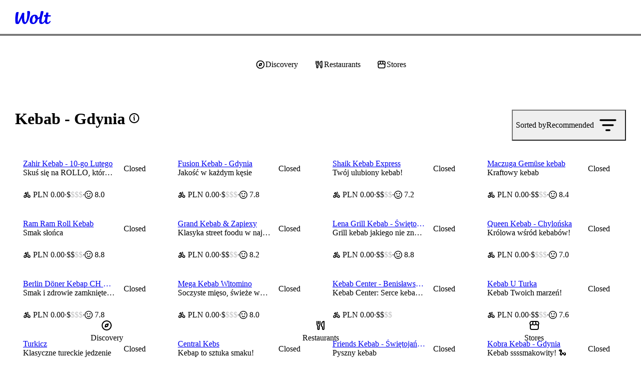

--- FILE ---
content_type: text/javascript
request_url: https://wolt-com-static-assets.wolt.com/88138-2ebddcfa2c6ed10f0416.chunk.js
body_size: 6009
content:
"use strict";(self.__LOADABLE_LOADED_CHUNKS__=self.__LOADABLE_LOADED_CHUNKS__||[]).push([[88138],{268758(ne,k,t){t.r(k)},482974(ne,k,t){t.d(k,{k:()=>Y,g:()=>z});var re=t(584022),G=t(218237),j=t(147035),ee=t(978964),m=t(678525),x=t(930745),Q=t(108769),X=t(139081),W=t(599502),ie=t(598284),ae=t(382056),_=t(993385),I=t(301474),q=t(107683),te=t(85546),i=t(822506);function n({discoveryViewName:C,trackId:M}){switch(C){case"retail":i.Ep.retailInteractionFilters({page:M});break;case"restaurants":i.Ep.restaurantsInteractionFilters({page:M});break;default:break}}var d=t(95449),P=t(520833);const p=(0,x.I)("div")({name:"TitleWrapper",class:"t16l6pk8",propsAsIs:!1}),u=(0,x.I)("div")({name:"TitleWrapperRow",class:"te7l3xj",propsAsIs:!1}),D=()=>({customMarginBottom:C})=>C?`${C}px`:"40px",L=()=>({isMarketingBanner:C})=>C?"16px":0,K=(0,x.I)("div")({name:"SectionWrapper",class:"s3d7ju0",propsAsIs:!1,vars:{"s3d7ju0-0":[D()],"s3d7ju0-1":[L()]}}),R=(0,x.I)("div")({name:"OpenFiltersButtonContainer",class:"ohw1u0f",propsAsIs:!1}),$=(0,x.I)("div")({name:"HowSearchWorksLinkWithTextWrapper",class:"hnhc5te",propsAsIs:!1}),J=(0,x.I)("div")({name:"PageTitleContainer",class:"p1klg448",propsAsIs:!1}),z=C=>{const M=(0,te.O)(C);return({discoveryViewName:o,data:l,"data-test-id":b,impressionEventCreator:h,clickEventCreator:s,clickSeeAllEventCreator:e,discoveryFilterProps:a,metadata:r,headingTitle:c,subHeadingTitle:v,onClickFilterAndSort:f,citySlug:E,districtSlug:g,countrySlug:y,robots:T,shouldShowHeadingTitle:O,sectionTelemetry:U,isWoltPlusRebrandingEnabled:V,onCategoryPillsVisibilityChange:A})=>{const{formatMessage:F}=(0,W.tz)(),S=(0,q.yl)(),[B,H]=(0,X.useState)(!1),{filters:le,initialActiveFiltersBySection:ue,filterCount:oe,initialActiveSortOption:se,filteredSections:ce,venueFilters:me,sortingSectionSlug:ve,setFilterAndSort:ge}=a,fe=(0,X.useCallback)(()=>{o&&(S({type:"clickShowFilterAndSortingButton",payload:{viewName:o,page:l.track_id}}),n({discoveryViewName:o,trackId:l.track_id})),f?.(),H(!0)},[S,l.track_id,o,f]),ye=(0,X.useCallback)(()=>H(!1),[]),{description:N,title:Z}=r||{},pe=l.show_large_title||l.sections.every(w=>w.template==="no-content"),he=O||pe,Se=l.how_search_works_link?.type==="icon-only"&&o==="featured";return(0,m.jsxs)("div",{className:"rtl","data-test-id":b,children:[(0,m.jsx)(ae.O,{description:(0,Q.isString)(N)?N:N?.key??"discovery.description",descriptionParams:(0,Q.isString)(N)?void 0:N?.params,title:(0,Q.isString)(Z)?Z:Z?.title,titleParams:(0,Q.isString)(Z)?void 0:Z?.params,titleTemplate:(0,Q.isString)(Z)?"metadata.header-with-pipe":Z?.template,robots:T}),he&&(0,m.jsxs)(p,{children:[(0,m.jsxs)(u,{children:[(0,m.jsxs)(J,{children:[(0,m.jsx)(d.w,{title:c,subTitle:v,pageTitleIcon:l.page_title_icon?.icon||void 0}),l.how_search_works_link&&Se&&(0,m.jsx)(_.j,{type:l.how_search_works_link.type,url:l.how_search_works_link.url,dataTestId:I.V.discoveryPage.iconOnly})]}),l.filtering?.filters[0]&&l.sorting?.sortables&&(0,m.jsxs)(m.Fragment,{children:[(0,m.jsx)(R,{children:(0,m.jsx)(ie.P,{onClick:fe,filterCount:oe,sortOption:l.sorting.sortables.find(w=>w.id===se)?.name??F({id:"sorting.options.recommended"})})}),(0,m.jsx)(P.x,{sortingSectionSlug:ve,onClose:ye,show:B,onSubmit:(w,de)=>{ge({filters:w,sorting:de})},initialActiveFiltersBySection:ue,initialActiveSortOption:se,sortOptions:l.sorting.sortables,filters:le,filterCount:oe,venueFilters:me,trackId:l.track_id})]})]}),l?.how_search_works_link&&l?.how_search_works_link.type==="text"&&(0,m.jsx)($,{children:(0,m.jsx)(_.j,{type:l?.how_search_works_link.type,dataTestId:I.V.discoveryPage.textAndIcon,url:l?.how_search_works_link.url})})]}),ce.map((w,de)=>(0,m.jsx)(K,{isMarketingBanner:w.template==="marketing-banner",customMarginBottom:w.template==="product-line-navigation-large"?20:void 0,children:(0,m.jsx)(M,{cityData:l.city_data,citySlug:E,clickEventCreator:s,clickSeeAllEventCreator:e,countrySlug:y,discoveryViewName:o,districtSlug:g,first:de===0,howSearchWorksLinkUrl:l?.how_search_works_link?.type==="icon-only"?l.how_search_works_link?.url:void 0,impressionEventCreator:h,rootTrackId:l.track_id,section:w,sectionIndex:de,showSingleVenueDetails:l.show_single_venue_details,sortCriteria:se,telemetry:U,telemetryResponseId:l.telemetry_response_id,isWoltPlusRebrandingEnabled:V,onCategoryPillsVisibilityChange:A})},`${w.name}${de}`))]})}},Y=z({});t(268758)},520833(ne,k,t){t.d(k,{x:()=>b,i:()=>l});var re=t(584022),G=t(978964),j=t(678525),ee=t(282085),m=t(466722),x=t(782939),Q=t(805540),X=t(783723),W=t(930745),ie=t(850705),ae=t(916031),_=t(108769),I=t(139081),q=t(345505),te=t(599502),i=t(119116),n=t(107683),d=t(958394),P=t(218237),p=t(11624),u=t(897464);const D=(h,s)=>((0,_.isEmpty)(s)?h?.length:h?.filter(e=>(0,u.W)(s).every(([a,r])=>e?.some(({slug:c,values:v})=>a===c&&r.some(f=>v.includes(f))))).length)??0;var L=t(85567);const K=(0,W.I)("div")({name:"Root",class:"rt9ohsb",propsAsIs:!1}),R=(0,W.I)("div")({name:"Section",class:"sod0gif",propsAsIs:!1}),$=(0,W.I)("div")({name:"SortOptionSelectContainer",class:"s3norky",propsAsIs:!1}),J=(0,W.I)("h1")({name:"MainSectionHeading",class:"mzsneov",propsAsIs:!1}),z=(0,W.I)("div")({name:"FooterWrapper",class:"fio936p",propsAsIs:!1}),Y=(0,W.I)("div")({name:"FooterButtonContainer",class:"fe3n981",propsAsIs:!1}),C=()=>ie.P.div,M=(0,W.I)(C())({name:"ClearFiltersButtonContainer",class:"c1smex7e",propsAsIs:!0}),o=()=>{const h=(0,ee.c)(3),s=(0,I.useRef)(!0);let e;h[0]===Symbol.for("react.memo_cache_sentinel")?(e=()=>s.current,h[0]=e):e=h[0];const a=e;let r,c;return h[1]===Symbol.for("react.memo_cache_sentinel")?(r=()=>()=>{s.current=!1},c=[],h[1]=r,h[2]=c):(r=h[1],c=h[2]),(0,I.useEffect)(r,c),a},l=h=>Object.entries(h).map(([s,e])=>({section_slug:s,values:e})),b=({trackId:h,initialActiveFiltersBySection:s,initialActiveSortOption:e,filters:a,venueFilters:r,filterCount:c,show:v,sortOptions:f,sortingSectionSlug:E,onClose:g,onSubmit:y})=>{const T=(0,te.tz)(),O=(0,n.yl)(),V=`${(0,I.useId)()}-header`,[A,F]=(0,I.useState)(e),[S,B]=(0,I.useState)({}),H=o();(0,I.useEffect)(()=>{s&&B(s)},[s]);const le=!(0,_.isEqual)(S,s),ue=r&&S&&D(r,S),oe=A!==e,se=le||oe,ce=(0,I.useRef)({changedFilters:[],trackId:h});ce.current={trackId:h,changedFilters:[...l(S),...A!=="recommended"?[{section_slug:E,values:[A]}]:[]]};const me=(0,I.useMemo)(()=>v?{view:"filters",payload:{filters:ce.current.changedFilters,page:ce.current.trackId}}:void 0,[v]);(0,n.My)(me);const ve=(0,I.useCallback)(()=>{g(),setTimeout(()=>{H()&&(F(e),B(s))},500)},[s,e,H,g]),ge=(0,I.useCallback)(()=>{F("recommended"),B({}),O({type:"clickClearFiltersButton"})},[O,B]),fe=(0,I.useCallback)(N=>{const Z=N.target.value;F(Z),O({type:"clickSingleFilterItem",payload:{section_slug:E,selected:!0,value_slug:Z}})},[E,O]),ye=(0,I.useCallback)(()=>{g(),F(A),y(S,A),se&&O({type:"clickApplyFiltersButton"})},[g,A,y,S,se,O]);return(0,j.jsxs)(x.f,{open:v,"aria-labelledby":V,sizeConfig:{desktop:{type:"centered",maxHeight:(0,Q.a8)(800),maxWidth:(0,Q.a8)(500),width:"100%"},mobile:{type:"bottomSheet"}},onDismiss:ve,children:[(0,j.jsx)(ae.N,{initial:!1,children:(!(0,_.isEmpty)(S)||A!=="recommended")&&(0,j.jsx)(M,{initial:{opacity:0},animate:{opacity:1},exit:{opacity:0},transition:{type:"spring",duration:.25,bounce:0},children:(0,j.jsx)(X.QW,{variant:"brand",size:"medium",onClick:ge,children:T.formatMessage({id:"sorting.clear-filters"})})})}),(0,j.jsx)(q.ei,{headerTitle:c===0&&T.formatMessage({id:"sorting.header-filter"}),headerTitleVisibility:"onScroll",headerTitleAriaHidden:!0,onCloseClick:ve,headerId:V,footer:({showBackground:N})=>(0,j.jsx)(z,{children:(0,j.jsx)(Y,{className:N?m.hf.medium:void 0,children:(0,j.jsx)(X.$n,{stretch:!0,"data-test-id":"closeFilterButton",variant:se?"primary":"secondary",size:"large",disabled:ue===0,onClick:ye,children:le?T.formatMessage({id:"sorting.apply"},{count:ue}):oe?T.formatMessage({id:"sorting.apply-no-count"}):T.formatMessage({id:"state.close"})})})}),children:(0,j.jsxs)(K,{children:[(0,j.jsx)(J,{children:T.formatMessage({id:"sorting.header-filter"})}),a?.map(N=>(0,j.jsx)(L.f,{isLastSection:!1,filterSection:N,activeFiltersBySection:S,defaultActiveFiltersBySection:{},setActiveFiltersBySection:B},N.slug)),(0,j.jsx)(R,{children:(0,j.jsx)($,{children:(0,j.jsx)(i.U,{legend:T.formatMessage({id:"sorting.header-sort"}),hideLegend:!1,name:"filter_and_sort_modal_sort_by",defaultOption:{value:"recommended",dataTestId:"sortOptions.recommended",text:T.formatMessage({id:"sorting.options.recommended"})},onChange:fe,sortOptions:f,activeSortOption:A})})})]})})]})};t(545272)},545272(ne,k,t){t.r(k)},871313(ne,k,t){t.d(k,{x:()=>te});var re=t(282085),G=t(312328),j=t(914106),ee=t(863751),m=t(621156),x=t(822506),Q=t(107683);function X({item:i,sectionIndex:n,trackId:d,itemIndex:P}){return{page:d,trackId:d,sectionIndex:n,itemIndex:P,venueCategoryName:i.template??"",venueCategoryTitle:i.title??"",venueCategoryId:i.track_id??""}}const W=({view:i,...n})=>{const d=X(n);switch(i){case"restaurants":x.Ep.restaurantsInteractionVenueCategory(d);break;case"retail":x.Ep.retailInteractionVenueCategory(d);break;default:break}},ie=({view:i,...n})=>{const d=X(n);switch(i){case"restaurants":x.Ep.restaurantsImpressionVenueCategory(d);break;case"retail":x.Ep.retailImpressionVenueCategory(d);break;default:break}},ae=({view:i,...n})=>{const d=I(n);switch(i){case"restaurants":x.Ep.restaurantsImpressionVenue(d);break;case"retail":x.Ep.retailImpressionVenue(d);break;default:break}},_=({view:i,...n})=>{const d=I(n);switch(i){case"restaurants":x.Ep.restaurantsInteractionVenue(d);break;case"retail":x.Ep.retailInteractionVenue(d);break;default:break}};function I({item:i,itemIndex:n,sectionIndex:d,trackId:P,track_id:p,activeLocationCoordinates:u,isVenueItemPreview:D,menuItemIndex:L}){const K=+((0,j.g)(i.venue.location,u)?.toFixed(2)??0),{estimateMin:R,estimateMax:$}=(0,ee.J)(i.venue?.estimate_range);return{deliveryPrice:i.venue.delivery_price_int,deliveryPriceCurrency:i.venue.currency,venueFavourite:i.venue.favourite,venueId:i.venue?.id,venueName:i.venue?.name,venuePriceRange:i.venue.price_range,venueRating:i.venue.rating?.rating,venueRatingCount:i.venue.rating?.volume,venueTags:i.venue.tags,deliveryPriceHighlight:i.venue.delivery_highlight??!1,showWoltPlus:i.venue.title_icon==="wolt-plus",showZeroMarkup:void 0,deliveryDistance:K,advertisingMetadata:i.advertising_metadata?{campaignId:i.advertising_metadata.campaign_id,adGroupId:i.advertising_metadata.ad_group_id,auctionId:i.advertising_metadata.auction_id,gtin:i.advertising_metadata.gtin,venueId:i.advertising_metadata.venue_id,isCpg:i.advertising_metadata.is_cpg??"false",adCampaignType:i.advertising_metadata.ad_campaign_type,searchQuery:null,thirdPartySspType:void 0,thirdPartySspDealId:void 0,thirdPartySspBeaconIssued:void 0,thirdPartySspTrackingData:void 0}:null,venueBadges:i.telemetry_venue_badges,offerAvailable:(0,m.Y)(i.venue),venueOpen:i.venue.online,venueStatus:i.overlay_v2?.telemetry_status??i.venue.status_indicator?.telemetry_status??null,imageUrl:i.image?.url,itemIndex:n,sectionIndex:d,estimateMax:$,estimateMin:R,page:P,trackId:p??"",isVenueItemPreview:D,menuItemIndex:L,sectionName:void 0,sectionTitle:void 0,sectionId:void 0,sectionType:void 0,carouselIndex:void 0,liveContentId:void 0,venueLayout:void 0}}function q(i){return!!i.advertising_metadata}const te=i=>{const n=(0,re.c)(19),{activeLocationCoordinates:d,telemetryResponseId:P,trackId:p,view:u}=i,D=(0,Q.yl)();let L;n[0]!==d||n[1]!==P||n[2]!==p||n[3]!==u?(L=(C,M)=>(o,l,b)=>{const{track_id:h}=o;return()=>{!u||p===void 0||G.BD.is(o)||(G.MX.is(o)&&o.venue?["retail","restaurants"].includes(u)&&ae({view:u,item:o,itemIndex:l,sectionIndex:M,telemetryObjectId:o.telemetry_object_id,telemetryResponseId:P,trackId:p,track_id:h,activeLocationCoordinates:d,isVenueItemPreview:b?.isVenueItemPreview??!1,menuItemIndex:b?.menuItemIndex??null}):["retail","restaurants"].includes(u)&&ie({view:u,item:o,itemIndex:l,sectionIndex:M,telemetryResponseId:P,telemetryObjectId:o.telemetry_object_id,trackId:p}))}},n[0]=d,n[1]=P,n[2]=p,n[3]=u,n[4]=L):L=n[4];const K=L;let R;n[5]!==d||n[6]!==D||n[7]!==P||n[8]!==p||n[9]!==u?(R=(C,M)=>(o,l,b)=>()=>{!u||!p||G.TH.is(o)||(["retail","restaurants"].includes(u)&&G.MX.is(o)&&o.venue?_({view:u,item:o,itemIndex:l,sectionIndex:M,telemetryResponseId:P,telemetryObjectId:o.telemetry_object_id,trackId:p,track_id:o.track_id,activeLocationCoordinates:d,isVenueItemPreview:b?.isVenueItemPreview??!1,menuItemIndex:b?.menuItemIndex??null}):["retail","restaurants"].includes(u)?W({view:u,item:o,itemIndex:l,sectionIndex:M,telemetryResponseId:P,telemetryObjectId:o.telemetry_object_id,trackId:p}):D({type:"discoveryItemClick",payload:{viewName:u,contentType:b?.contentType??"",itemIndex:l,sectionIndex:String(M),sectionName:C.name,sectionTitle:C.title??"",title:o.title??"",trackId:o.track_id??"",advertising_metadata:q(o)?o.advertising_metadata:void 0,page:p??"",telemetryVenueBadges:G.MX.is(o)?o.telemetry_venue_badges:void 0}}))},n[5]=d,n[6]=D,n[7]=P,n[8]=p,n[9]=u,n[10]=R):R=n[10];const $=R;let J;n[11]!==D||n[12]!==p||n[13]!==u?(J=(C,M)=>()=>{!u||!p||D({type:"discoveryClickSeeAll",payload:{viewName:u,page:p,view:u,sectionIndex:M,sectionName:C.name,sectionTitle:C.title??"",sectionType:C.template??"",sectionId:C.content_id}})},n[11]=D,n[12]=p,n[13]=u,n[14]=J):J=n[14];const z=J;let Y;return n[15]!==$||n[16]!==z||n[17]!==K?(Y={clickEventCreator:$,impressionEventCreator:K,clickSeeAllEventCreator:z},n[15]=$,n[16]=z,n[17]=K,n[18]=Y):Y=n[18],Y}},897464(ne,k,t){t.d(k,{W:()=>re});const re=G=>Object.entries(G)},979091(ne,k,t){t.d(k,{T:()=>b});var re=t(584022),G=t(978964),j=t(147035),ee=t(282085),m=t(108769),x=t(889972),Q=t(837435),X=t(296670),W=t(246239),ie=t(11624),ae=t(958394),_=t(218237),I=t(456778),q=t(599237),te=t(382861),i=t(897464),n=t(712167);const d=(s,e,a)=>{let r=new URLSearchParams;return a&&(r=new URLSearchParams(a)),e?.forEach(c=>{const v=c.slug,f=s[v];f?.length?r.set(v,f.join(",")):r.delete(v)}),r},P=s=>{const e=(0,ee.c)(15);let a;e[0]===Symbol.for("react.memo_cache_sentinel")?(a=q.partial({filters:q.string,sorting:q.string}),e[0]=a):a=e[0];const[r,c]=(0,te.s)(a);let v;e[1]!==r?(v=r===void 0?{}:r,e[1]=r,e[2]=v):v=e[2];const f=v,{filters:E,sorting:g}=f;let y;e[3]!==E||e[4]!==c||e[5]!==s?(y=F=>{const{filters:S,sorting:B}=F,H=d(S,s,E),le=(0,n.H)({urlSearchParams:H,limit:2e3}).toString();c({filters:le,sorting:B})},e[3]=E,e[4]=c,e[5]=s,e[6]=y):y=e[6];const T=y,O=$;let U;e:{if(E&&s){let S;e[7]!==E||e[8]!==s?(S=O(E,s),e[7]=E,e[8]=s,e[9]=S):S=e[9],U=S;break e}let F;e[10]===Symbol.for("react.memo_cache_sentinel")?(F={},e[10]=F):F=e[10],U=F}const V=g??"recommended";let A;return e[11]!==T||e[12]!==U||e[13]!==V?(A={filters:U,sorting:V,setFilterAndSort:T},e[11]=T,e[12]=U,e[13]=V,e[14]=A):A=e[14],A},p=s=>e=>(e.sorting?.sortables??[]).some(r=>r.id===s),u=(s,e)=>e.length===0?e:e.filter(p(s)).sort((a,r)=>{const c=a.sorting?.sortables.find(f=>f.id===s)?.value??0,v=r.sorting?.sortables.find(f=>f.id===s)?.value??0;return c===v?0:c<v?-1:1}),D=(s,e)=>(0,m.isEmpty)(e)?s:s?.filter(a=>(0,i.W)(e).every(([r,c])=>a?.filtering?.filters.some(({id:v,values:f})=>r===v&&c.some(E=>f.includes(E))))),L=(s,e)=>(0,m.isEmpty)(e)?s:(0,I.jM)(s.filter(r=>r.template==="venue-vertical-list"),r=>{r.forEach(c=>{c.template==="venue-vertical-list"&&(c.items=D(c.items,e))})}),K=(s,e)=>e==="recommended"||!e?s:(0,I.jM)(s,a=>{a.forEach(r=>{r.template==="venue-vertical-list"&&(r.items=u(e,r.items))})}),R=({sections:s,filters:e,sorting:a})=>{const r=L(s,e);return K(r,a)};function $(s,e){const a={},r=new URLSearchParams(s);return e.forEach(c=>{const{slug:v,values:f}=c,g=r.get(v)?.split(",")?.filter(y=>f.some(T=>T.slug===y));g&&(a[v]=g)}),a}var J=t(520833);const z="sorting",Y="category",C={"single-select":"single_select","multi-select":"multi_select",toggle:"toggle"},M=s=>s?.map(e=>({slug:e.id,title:e.name,type:C[e.type],values:e.values.map(a=>({selected:!1,slug:a.id,title:a.name}))?.sort((a,r)=>a.slug.localeCompare(r.slug))})),o=s=>{const e=s?.find(a=>a.template==="venue-vertical-list");return e?.template!=="venue-vertical-list"?[]:e?.items?.map(a=>a.filtering?.filters.map(r=>({slug:r.id,values:r.values}))??[])??[]},l=s=>s?.sections.map(e=>e.template!=="venue-vertical-list"?e:{...e,items:e.items.map(a=>({...a,filtering:{filters:a.filtering?.filters?.map(r=>({id:r.id,values:r.values}))||[]}}))})||[],b=s=>{const e=(0,ee.c)(24),a=s?.sections;let r;e[0]!==a?(r=o(a),e[0]=a,e[1]=r):r=e[1];const c=r;s?.filtering?.filters;const v=s?.filtering?.filters;let f;e[2]!==v?(f=M(v),e[2]=v,e[3]=f):f=e[3];const E=f,{filters:g,sorting:y,setFilterAndSort:T}=P(E);let O;e[4]!==g?(O=(0,m.sum)(Object.values(g).map(h)),e[4]=g,e[5]=O):O=e[5];const U=O;let V;e[6]!==s||e[7]!==g||e[8]!==y?(V=R({sections:l(s),filters:g,sorting:y}),e[6]=s,e[7]=g,e[8]=y,e[9]=V):V=e[9];const A=V;let F;if(e[10]!==g||e[11]!==y){let H;e[13]!==y?(H=y!=="recommended"?[{section_slug:z,values:[y]}]:[],e[13]=y,e[14]=H):H=e[14],F=[...(0,m.isEmpty)(g)?[]:(0,J.i)(g),...H],e[10]=g,e[11]=y,e[12]=F}else F=e[12];const S=F;let B;return e[15]!==S||e[16]!==U||e[17]!==A||e[18]!==E||e[19]!==g||e[20]!==y||e[21]!==T||e[22]!==c?(B={initialActiveFiltersBySection:g,initialActiveSortOption:y,sortingSectionSlug:z,filtersSectionSlug:Y,filters:E,filterCount:U,venueFilters:c,filteredSections:A,changedFilters:S,setFilterAndSort:T},e[15]=S,e[16]=U,e[17]=A,e[18]=E,e[19]=g,e[20]=y,e[21]=T,e[22]=c,e[23]=B):B=e[23],B};function h(s){return s.length}}}]);

//# sourceMappingURL=https://sourcemaps.internal.wolt.com/wolt-com/88138-2ebddcfa2c6ed10f0416.chunk.js.map

--- FILE ---
content_type: image/svg+xml
request_url: https://wolt.com/static/svgAssets/fork-knife-medium-373599e5e588e46647e9.svg
body_size: 662
content:
<svg xmlns="http://www.w3.org/2000/svg" viewBox="0 0 24 24" id="al-icon"><path d="M17 14.994a1 1 0 0 0-.758-.97l-.106-.027-.123-.036a1.45 1.45 0 0 1-.993-1.397c.065-2.627.309-4.443.92-5.644.292-.573.663-.992 1.14-1.297.257-.164.56-.304.92-.414v13.291a.5.5 0 0 1-1 0zm-2 3.506a2.5 2.5 0 0 0 5 0v-14.506l-.006-.105a1 1 0 0 0-1.104-.889l-.413.055c-.943.147-1.768.432-2.473.882-.813.519-1.412 1.224-1.846 2.076-.839 1.647-1.072 3.88-1.136 6.503a3.44 3.44 0 0 0 1.978 3.185zM7 9v-5a1 1 0 1 1 2 0v5a1 1 0 0 1-2 0"/><path d="M5.5 18.5v-4.94c0-.413-.164-.81-.457-1.103a3.56 3.56 0 0 1-1.043-2.518v-5.939a1 1 0 1 1 2 0v5.94c0 .413.164.81.457 1.103a3.56 3.56 0 0 1 1.043 2.518v4.939a.5.5 0 0 0 1 0v-4.94c0-.944.375-1.85 1.043-2.517.293-.293.457-.69.457-1.104v-5.939a1 1 0 1 1 2 0v5.94a3.56 3.56 0 0 1-1.043 2.517c-.293.293-.457.69-.457 1.103v4.94a2.5 2.5 0 0 1-5 0"/></svg>